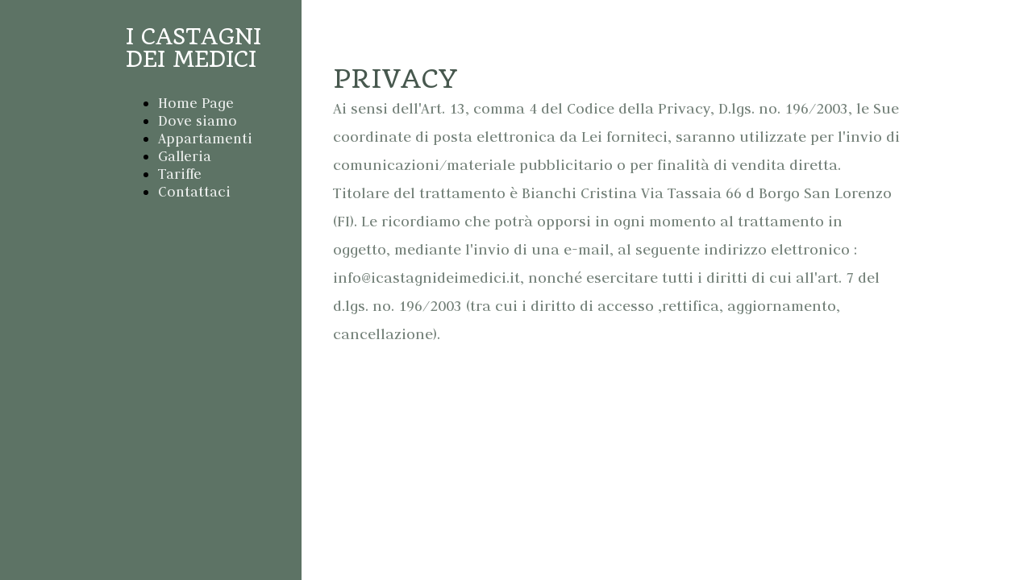

--- FILE ---
content_type: text/html; charset=UTF-8
request_url: https://www.icastagnideimedici.it/privacy
body_size: 3388
content:
<!doctype html><html lang="it"> <head><title>Informativa sulla Privacy - icastagnideimedici</title><meta name="description" content="" /><meta charset="utf-8" /><link rel="preconnect" href="https://static.supersite.aruba.it" crossorigin><link rel="dns-prefetch" href="https://static.supersite.aruba.it/"><link rel="preconnect" href="https://files.supersite.aruba.it"><meta property="og:title" content="Informativa sulla Privacy - icastagnideimedici"/><meta property="og:description" content="" /><meta name="fragment" content="!"/><meta property="og:site_name" content="icastagnideimedici"><meta property="og:url" content="https://www.icastagnideimedici.it/it/privacy"/> <meta name="twitter:title" content="Informativa sulla Privacy - icastagnideimedici"/> <meta name="twitter:description" content="" /> <meta name="robots" content="all" /><meta name="revisit-after" content="10 days" /><meta name="viewport" content="width=1024" /><link rel="stylesheet" href="//editor.supersite.aruba.it/css/animations.css?v=444" /><style>.style_000000001{font-size:14px;font-family:Roboto; color:rgb(119,119,119);} .style_000000002{ font-size:16px; font-family:Roboto; color:rgb(255,255,255);} .style_000000003{ font-size:48px; font-family:Roboto; color:rgb(255,255,255);} .style_000000004{ font-size:16px; font-family:Roboto; color:rgb(33,33,33);} .style_000000006{ font-size:48px; font-family:Roboto; color:rgb(0,0,0);} .style_000000007{ font-size:14px; font-family:Roboto; color:rgb(255,255,255);} .style_000000005{ font-size:22px; font-family:Roboto; color:rgb(33,33,33);}</style><style>#mc5 a, #mc5 a:link, #mc5 a:active, #mc5 a:visited{ color: blue; text-decoration:none; transition: 0.2s all ease-in-out; -webkit-transition: 0.2s all ease-in-out; -moz-transition: 0.2s all ease-in-out; -ms-transition: 0.2s all ease-in-out; } #mc5 a:hover{ color: blue; text-decoration:none;}</style> <link id="fontstyle" href="/fontstyle.css?c=1861" rel="stylesheet" /><link href="https://fonts.googleapis.com/css?family=Judson:n,b,i,bi%7COpen+Sans:n,b,i,bi%7CQuando:n,b,i,bi&display=swap" rel="stylesheet" /> <link href="/public/favicon.png" rel="icon" type="image/x-icon" /><link rel="alternate" hreflang="it" href="https://www.icastagnideimedici.it/privacy"/><link rel="alternate" hreflang="x-default" href="https://www.icastagnideimedici.it/privacy"/><link rel="canonical" href="https://www.icastagnideimedici.it/privacy"/><style>html{-webkit-text-size-adjust: 100%;}*{ margin:0;}#mc5 h1,#mc5 h2,#mc5 h3,#mc5 h4,#mc5 h5,#mc5 h6{font-weight: 400;}body, #website {font-size: 16px;overflow-x: hidden;overflow-y: hidden;overflow-y:auto;background: #FFFFFF;margin: 0;font-family:'Open Sans',sans-serif; position: absolute; top: 0px; left: 0px; width: 100%; height: 100%; -webkit-overflow-scrolling: touch;}div, span {max-height: 200000px;}.testoc{line-height: 1.2; vertical-align:top;}.testoc span > span > a, .testoc span > font > span > a {display:inline-block}body.flazioNoScroll{overflow: hidden !important;}body *::-webkit-scrollbar { width: 8px;}body *::-webkit-scrollbar-thumb { border-radius: 15px; background: rgba(153, 156, 161, 0.8);}body *::-webkit-scrollbar-track { border-radius: 5px; border: 1px solid rgba(255,255,255,0.1); background: rgba(0,0,0,0.1);} .yscrollbar { position: absolute; top: 0; right: 0; width: 10px; background: red; z-index:30000; -webkit-border-radius: 15px; -moz-border-radius: 15px; border-radius: 15px; /* Background */ background: rgba(0, 0, 0, 0.2); /* Border bottom light */ border-bottom: 1px solid rgba(255, 255, 255, 0.1); /* Inner top shadow */ -moz-box-shadow: inset 0 3px 5px rgba(0, 0, 0, 0.1); -webkit-box-shadow: inset 0 3px 5px rgba(0, 0, 0, 0.1); box-shadow: inset 0 3px 5px rgba(0, 0, 0, 0.1); } .yscroller { background: #bbd; position: relative; top: 0; left: 0; width:100%; height:70px; cursor: pointer; } .yscroller:hover { background: #bbd; position: relative; top: 0; left: 0; cursor: pointer; -webkit-border-radius: 15px; -moz-border-radius: 15px; border-radius: 15px; } .yscroller:active { background: #003399; position: relative; top: 0; left: 0; width:100%; height:70px; cursor: pointer; } body.overflow_recaptha{ height: auto !important; overflow: scroll !important;}div#mc5.popup:after { content: ""; position: fixed; display: block; background: rgba(0,0,0,0.6); width: 100%; height: 100%; top: 0px; left: 0px; z-index: 2000;} </style> <script src="https://static.supersite.aruba.it/cookieb/cb.js"></script> <script> let website_id = 493411; _sckFlazio = []; document.addEventListener("DOMContentLoaded", function() { let flaziocb = new FlazioCB(website_id, false, ''); }); </script> <script>window.requestUri = "/privacy?";window.pages_cache = 1;titoloSito = "icastagnideimedici";function queueCookieFun(fun, type) { if(typeof _sckFlazio !== "undefined") _sckFlazio.push({"script": fun, "type": type}); else{ fun(); } }</script><style type='text/css' id='aruba'> h1,h2,h3,h4,h5,h6 { margin: 0; line-height: 1.2em; padding-bottom: .4em; font-weight: 600; } </style><script type="application/ld+json">{ "@context": "http://schema.org", "@type": "WebSite", "name": "icastagnideimedici", "url": "http://www.icastagnideimedici.it"}</script> <link rel="preload" as="script" href="//static.supersite.aruba.it/js/jquery.js"><link rel="preload" as="script" href="//static.supersite.aruba.it/componenti/mainPushHF.js?version='225-198'"><script fetchpriority="high" src="//static.supersite.aruba.it/componenti/mainPushHF.js?version='225-198'"></script><script>window["flazioBasePath"] = "//static.supersite.aruba.it";window["custom_cookie_path"] = "https://static.supersite.aruba.it/cookieb";</script></head><body> <div id="website"> <link rel="stylesheet" href="//www.icastagnideimedici.it/customstyle.css"><script src="//flazio.org/componenti/js/jquery.js"></script><div id="aCC5" style="position:absolute; z-index:100; left: 50%; top: 0;"><div id="mc5" style="position:absolute; z-index:150; left: -500px; top: 0px;"><div data-type="element" style="z-index:1;position:absolute; top:0px;left:234px;width:775px;height:477px"><div class="rettangolo" style="opacity:1;display:block; border-radius:0px;border-width:0px;border-color: #000000; background-color:#FFFFFF; width:100%; height:100%;"></div></div><div data-type="element" style="z-index:2;position:absolute; top:0px;left:-616px;width:850px;height:768px"><div class="rettangolo" style="opacity:1;display:block; border-radius:0px;border-width:0px;border-color: #000000; background-color:#5D7365; width:100%; height:100%;"></div></div><div data-type="footer" style="z-index:3;position:absolute; top:876px;left:0px;width:100vw;height:228px"><div class="rettangolo" style="opacity:1;display:block; border-radius:0px;border-width:2px;border-color: #000000; background-color:#5D7365; width:100%; height:100%;"></div></div><div data-type="footer" style="z-index:996;position:absolute; top:879px;left:148px;width:696px;height:197px"><p class="style_2681769472856174796" style="font-weight:400;letter-spacing:normal;line-height:1.75;text-align:center;text-shadow:none;"><span class="style_2681769472856174796" style="font-weight:400;letter-spacing:normal;line-height:1.75;text-align:center;text-shadow:none;">I CASTAGNI DEI MEDICI</span></p><p class="style_2681769472856174796" style="font-weight:400;letter-spacing:normal;line-height:1.75;text-align:center;text-shadow:none;"><span class="style_2681769472856174796" style="font-weight:400;letter-spacing:normal;line-height:1.75;text-align:center;text-shadow:none;">Via &nbsp;Tassaia 50032 Borgo San Lorenzo Tel.: +393296869376</span></p><p class="style_2681769472856174796" style="font-weight:400;letter-spacing:normal;line-height:1.75;text-align:center;text-shadow:none;"><span class="style_1758705953692" style="font-weight:400;letter-spacing:normal;line-height:1.75;text-align:center;text-shadow:none;">P.IVA 04606940486</span></p><p class="style_2681769472856174796" style="font-weight:400;letter-spacing:normal;line-height:1.75;text-align:center;text-shadow:none;"><a href="mailto:info@icastagnideimedici.it"><span class="style_2681769472856174796 style_2766056598261391431" style="font-weight:400;letter-spacing:normal;line-height:1.75;text-align:center;text-shadow:none;"><u>info@icastagnideimedici.it</u></span></a><span class="style_2681769472856174796" style="font-weight:400;letter-spacing:normal;line-height:1.75;text-align:center;text-shadow:none;"> ©</span></p><p class="style_2681769472856174796" style="font-weight:400;letter-spacing:normal;line-height:1.75;text-align:center;text-shadow:none;"><span class="style_1758705953692" style="font-weight:400;letter-spacing:normal;line-height:1.75;text-align:center;text-shadow:none;">CIN IT048004B44WZXFDKL</span></p><p class="style_2681769472856174796" style="font-weight:400;letter-spacing:normal;line-height:1.75;text-align:center;text-shadow:none;">&nbsp;</p><p class="style_2681769472856174796" style="font-weight:400;letter-spacing:normal;line-height:1.75;text-align:center;text-shadow:none;">&nbsp;</p><p class="style_2681769472856174796" style="font-weight:400;letter-spacing:normal;line-height:1.75;text-align:center;text-shadow:none;">&nbsp;</p></div><div data-type="element" style="z-index:995;position:absolute; top:32px;left:16px;width:191px;height:77px"><h2 style=" text-align: left;"> <span style="line-height:1.12;text-align:left;letter-spacing:normal;font-weight:400;text-shadow:none;" class="style_219239178189869957"><a href="home" style="line-height:1.12;text-align:left;letter-spacing:normal;font-weight:400;text-shadow:none;" class="style_219239178189869957"><span style="line-height:1.12;text-align:left;letter-spacing:normal;font-weight:400;text-shadow:none;" class="style_219239178189869957"> I CASTAGNI DEI MEDICI </span></a></span> </h2></div><div data-type="element" style="z-index:994;position:absolute; top:80px;left:273px;width:703px;height:57px"><h2 style=" text-align: left;"><span style="line-height:1.2;text-align:left;letter-spacing:normal;font-weight:400;text-shadow:none;" class="style_991302800725669931"> PRIVACY </span></h2></div><div data-type="element" style="z-index:993;position:absolute; top:117px;left:273px;width:703px;height:300px"><p style="line-height:1.75;text-align:left;letter-spacing:normal;font-weight:400;text-shadow:none;" class="style_1343024301641375994"><span style="line-height:1.75;text-align:left;letter-spacing:normal;font-weight:400;text-shadow:none;" class="style_1343024301641375994"> Ai sensi dell'Art. 13, comma 4 del Codice della Privacy, D.lgs. no. 196/2003, le Sue coordinate di posta elettronica da Lei forniteci, saranno utilizzate per l'invio di comunicazioni/materiale pubblicitario o per finalità di vendita diretta. Titolare del trattamento è Bianchi Cristina Via Tassaia 66 d Borgo San Lorenzo (FI). Le ricordiamo che potrà opporsi in ogni momento al trattamento in oggetto, mediante l'invio di una e-mail, al seguente indirizzo elettronico : info@icastagnideimedici.it, nonché esercitare tutti i diritti di cui all'art. 7 del d.lgs. no. 196/2003 (tra cui i diritto di accesso ,rettifica, aggiornamento, cancellazione). </span></p></div><div data-type="element" style="z-index:8;position:absolute; top:117px;left:16px;width:186px;height:276px"><div class="show-menu"> </div><ul style="font-size: 19px;font-family: Judson;" class="nav menu"><li style="margin-right: 0px;padding-right: 8px;"><a style="color: #EBEEEC;" title="Home Page" href="/" >Home Page</a></li><li style="margin-right: 0px;padding-right: 8px;"><a style="color: #EBEEEC;" title="Dove siamo" href="/dove-siamo" >Dove siamo</a></li><li style="margin-right: 0px;padding-right: 8px;"><a style="color: #EBEEEC;" title="Appartamenti" href="/appartamenti" >Appartamenti</a></li><li style="margin-right: 0px;padding-right: 8px;"><a style="color: #EBEEEC;" title="Galleria" href="/galleria" >Galleria</a></li><li style="margin-right: 0px;padding-right: 8px;"><a style="color: #EBEEEC;" title="Tariffe" href="/tariffe" >Tariffe</a></li><li style="margin-right: 0px;padding-right: 8px;"><a style="color: #EBEEEC;" title="Contattaci" href="/contattaci" >Contattaci</a></li></ul></div><div data-type="footer" style="z-index:991;position:absolute; top:1056px;left:418px;width:162px;height:23px"><p style="text-align:center;" class="style_1832728088820844235"><span style="text-align:center;line-height:1.47;letter-spacing:normal;font-weight:400;text-shadow:none;" class="style_2660578492698434588"><a href="privacy" style="line-height:1.47;text-align:center;letter-spacing:normal;font-weight:400;text-shadow:none;" class="style_2660578492698434588"><span style="line-height:1.47;text-align:center;letter-spacing:normal;font-weight:400;text-shadow:none;" class="style_2660578492698434588">Informativa sulla Privacy</span></a></span></p></div></div></div> </div> <div id="fb_pixel"></div> <script> function getCookie(cname) { var name = cname + "="; var ca = document.cookie.split(';'); for (var i = 0; i < ca.length; i++) { var c = ca[i]; while (c.charAt(0) == ' ') c = c.substring(1); if (c.indexOf(name) == 0) return c.substring(name.length, c.length); } return "";}; </script> </body></html>

--- FILE ---
content_type: text/css
request_url: https://www.icastagnideimedici.it/fontstyle.css?c=1861
body_size: 446
content:
.style_2660578492698434588{		font-family:Judson;		font-size:15px;		color:rgb(235, 238, 236);}.style_1832728088820844235{		font-family:Open Sans;		font-size:16px;		color:rgb(0, 0, 0);}.style_2681769472856174796{		font-family:Judson;		font-size:20px;		color:rgb(235, 238, 236);}.style_2766056598261391431{		font-family:Judson;		font-size:20px;		color:rgb(255, 255, 255);}.style_227761904054140368{		font-family:Quando;		font-size:12px;		color:rgb(71, 88, 78);}.style_2072870327465010159{		font-family:Quando;		font-size:25.858px;		color:rgb(71, 88, 78);}.style_991302800725669931{		font-family:Quando;		font-size:30.4387px;		color:rgb(71, 88, 78);}.style_1343024301641375994{		font-family:Judson;		font-size:20px;		color:rgb(117, 130, 122);}.style_219239178189869957{		font-family:Quando;		font-size:25.858px;		color:rgb(255, 255, 255);}.style_1483843030121113773{		font-family:Judson;		font-size:20px;		color:rgb(0, 0, 0);}.style_1670821375235226749{		font-family:Quando;		font-size:16px;		color:rgb(117, 130, 122);}.style_82737958768306349{		font-family:Quando;		font-size:16px;		color:rgb(71, 88, 78);}.style_1020875245544528158{		font-family:Judson;		font-size:10px;		color:rgb(117, 130, 122);}.style_2053462383346020160{		font-family:Judson;		font-size:24px;		color:rgb(117, 130, 122);}.style_2627548591354181310{		font-family:Quando;		font-size:30.4387px;		color:rgb(255, 255, 255);}.style_2448505923332046337{		font-family:Quando;		font-size:20px;		color:rgb(255, 255, 255);}.style_650734080590411536{		font-family:Quando;		font-size:14px;		color:rgb(255, 255, 255);}.style_826149121688086683{		font-family:Quando;		font-size:18px;		color:rgb(71, 88, 78);}.style_3664079988138955858{		font-family:Quando;		font-size:24px;		color:rgb(71, 88, 78);}.style_3159538763982395740{		font-family:Quando;		font-size:15.619px;		color:rgb(71, 88, 78);}.style_1399745244219455582{		font-family:Quando;		font-size:15.619px;		color:rgb(0, 0, 0);}.style_2989000654497754699{		font-family:Judson;		font-size:20px;		color:rgb(94, 109, 100);}.style_1399769938918936699{		font-family:Judson;		font-size:18px;		color:rgb(0, 0, 0);}.style_1744823718071826443{		font-family:Judson;		font-size:18px;		color:rgb(255, 255, 255);}.style_1758705953692{		font-size:16px;		font-family:Judson;		color:rgb(235,238,236);}.style_1758706383134{		font-size:18px;		font-family:Open Sans;		color:rgb(0,0,0);}.style_1758706783233{		font-size:19px;		font-family:Judson;		color:rgb(119,119,119);}.style_1758706826519{		font-size:19px;		font-family:Judson;		color:rgb(0,0,0);}.style_1758707164142{		font-size:21px;		font-family:Judson;		color:rgb(119,119,119);}